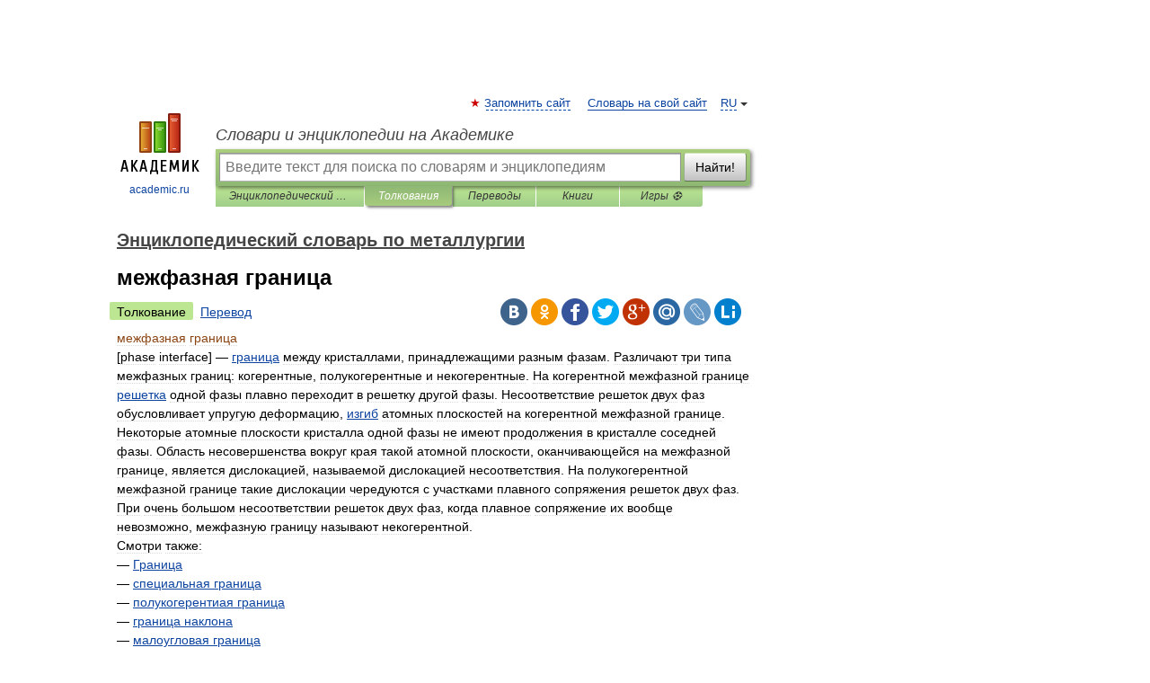

--- FILE ---
content_type: text/html; charset=UTF-8
request_url: https://metallurgicheskiy.academic.ru/2392/%D0%BC%D0%B5%D0%B6%D1%84%D0%B0%D0%B7%D0%BD%D0%B0%D1%8F_%D0%B3%D1%80%D0%B0%D0%BD%D0%B8%D1%86%D0%B0
body_size: 10031
content:
<!DOCTYPE html>
<html lang="ru">
<head>


	<meta http-equiv="Content-Type" content="text/html; charset=utf-8" />
	<title>межфазная граница | это... Что такое межфазная граница?</title>
	<meta name="Description" content="[phase interface] граница между кристаллами, принадлежащими разным фазам. Различают три типа межфазных границ: когерентные, полукогерентные и некогерентные. На когерентной межфазной границе решетка одной фазы плавно переходит в решетку другой&amp;#8230;" />
	<!-- type: desktop C: ru  -->
	<meta name="Keywords" content="межфазная граница" />

 
	<!--[if IE]>
	<meta http-equiv="cleartype" content="on" />
	<meta http-equiv="msthemecompatible" content="no"/>
	<![endif]-->

	<meta name="viewport" content="width=device-width, initial-scale=1, minimum-scale=1">

	
	<meta name="rating" content="mature" />
    <meta http-equiv='x-dns-prefetch-control' content='on'>
    <link rel="dns-prefetch" href="https://ajax.googleapis.com">
    <link rel="dns-prefetch" href="https://www.googletagservices.com">
    <link rel="dns-prefetch" href="https://www.google-analytics.com">
    <link rel="dns-prefetch" href="https://pagead2.googlesyndication.com">
    <link rel="dns-prefetch" href="https://ajax.googleapis.com">
    <link rel="dns-prefetch" href="https://an.yandex.ru">
    <link rel="dns-prefetch" href="https://mc.yandex.ru">

    <link rel="preload" href="/images/Logo.png"   as="image" >
    <link rel="preload" href="/images/Logo_h.png" as="image" >

	<meta property="og:title" content="межфазная граница | это... Что такое межфазная граница?" />
	<meta property="og:type" content="article" />
	<meta property="og:url" content="https://metallurgicheskiy.academic.ru/2392/%D0%BC%D0%B5%D0%B6%D1%84%D0%B0%D0%B7%D0%BD%D0%B0%D1%8F_%D0%B3%D1%80%D0%B0%D0%BD%D0%B8%D1%86%D0%B0" />
	<meta property="og:image" content="https://academic.ru/images/Logo_social_ru.png?3" />
	<meta property="og:description" content="[phase interface] граница между кристаллами, принадлежащими разным фазам. Различают три типа межфазных границ: когерентные, полукогерентные и некогерентные. На когерентной межфазной границе решетка одной фазы плавно переходит в решетку другой&amp;#8230;" />
	<meta property="og:site_name" content="Словари и энциклопедии на Академике" />
	<link rel="search" type="application/opensearchdescription+xml" title="Словари и энциклопедии на Академике" href="//metallurgicheskiy.academic.ru/dicsearch.xml" />
	<meta name="ROBOTS" content="ALL" />
	<link rel="next" href="https://metallurgicheskiy.academic.ru/2393/low%28small%29_%E2%80%94_angle_boundary" />
	<link rel="prev" href="https://metallurgicheskiy.academic.ru/2391/phase_interface" />
	<link rel="TOC" href="https://metallurgicheskiy.academic.ru/" />
	<link rel="index" href="https://metallurgicheskiy.academic.ru/" />
	<link rel="contents" href="https://metallurgicheskiy.academic.ru/" />
	<link rel="canonical" href="https://metallurgicheskiy.academic.ru/2392/%D0%BC%D0%B5%D0%B6%D1%84%D0%B0%D0%B7%D0%BD%D0%B0%D1%8F_%D0%B3%D1%80%D0%B0%D0%BD%D0%B8%D1%86%D0%B0" />

<!-- d/t desktop  -->
      <script>
        window.CaramelDomain = "academic.ru";
        const caramelJS = document.createElement('script'); 
        caramelJS.src = "https://ads.digitalcaramel.com/caramel.js?ts="+new Date().getTime();
        caramelJS.async = true;
        document.head.appendChild(caramelJS);
      </script>


      <script>window.yaContextCb = window.yaContextCb || [] </script> 
      <script async src="https://yandex.ru/ads/system/context.js"></script>

    
<!-- +++++ ab_flag=1 fa_flag=2 +++++ -->

<style type="text/css">
div.hidden,#sharemenu,div.autosuggest,#contextmenu,#ad_top,#ad_bottom,#ad_right,#ad_top2,#restrictions,#footer ul + div,#TerminsNavigationBar,#top-menu,#lang,#search-tabs,#search-box .translate-lang,#translate-arrow,#dic-query,#logo img.h,#t-direction-head,#langbar,.smm{display:none}p,ul{list-style-type:none;margin:0 0 15px}ul li{margin-bottom:6px}.content ul{list-style-type:disc}*{padding:0;margin:0}html,body{height:100%}body{padding:0;margin:0;color:#000;font:14px Helvetica,Arial,Tahoma,sans-serif;background:#fff;line-height:1.5em}a{color:#0d44a0;text-decoration:none}h1{font-size:24px;margin:0 0 18px}h2{font-size:20px;margin:0 0 14px}h3{font-size:16px;margin:0 0 10px}h1 a,h2 a{color:#454545!important}#page{margin:0 auto}#page{min-height:100%;position:relative;padding-top:105px}#page{width:720px;padding-right:330px}* html #page{height:100%}#header{position:relative;height:122px}#logo{float:left;margin-top:21px;width:125px}#logo a.img{width:90px;margin:0 0 0 16px}#logo a.img.logo-en{margin-left:13px}#logo a{display:block;font-size:12px;text-align:center;word-break:break-all}#site-title{padding-top:35px;margin:0 0 5px 135px}#site-title a{color:#000;font-size:18px;font-style:italic;display:block;font-weight:400}#search-box{margin-left:135px;border-top-right-radius:3px;border-bottom-right-radius:3px;padding:4px;position:relative;background:#abcf7e;min-height:33px}#search-box.dic{background:#896744}#search-box table{border-spacing:0;border-collapse:collapse;width:100%}#search-box table td{padding:0;vertical-align:middle}#search-box table td:first-child{padding-right:3px}#search-box table td:last-child{width:1px}#search-query,#dic-query,.translate-lang{padding:6px;font-size:16px;height:18px;border:1px solid #949494;width:100%;box-sizing:border-box;height:32px;float:none;margin:0;background:white;float:left;border-radius:0!important}#search-button{width:70px;height:32px;text-align:center;border:1px solid #7a8e69;border-radius:3px;background:#e0e0e0}#search-tabs{display:block;margin:0 15px 0 135px;padding:0;list-style-type:none}#search-tabs li{float:left;min-width:70px;max-width:140px;padding:0 15px;height:23px;line-height:23px;background:#bde693;text-align:center;margin-right:1px}#search-box.dic + #search-tabs li{background:#C9A784}#search-tabs li:last-child{border-bottom-right-radius:3px}#search-tabs li a{color:#353535;font-style:italic;font-size:12px;display:block;white-space:nowrap;text-overflow:ellipsis;overflow:hidden}#search-tabs li.active{height:22px;line-height:23px;position:relative;background:#abcf7e;border-bottom-left-radius:3px;border-bottom-right-radius:3px}#search-box.dic + #search-tabs li.active{background:#896744}#search-tabs li.active a{color:white}#content{clear:both;margin:30px 0;padding-left:15px}#content a{text-decoration:underline}#content .breadcrumb{margin-bottom:20px}#search_sublinks,#search_links{margin-bottom:8px;margin-left:-8px}#search_sublinks a,#search_links a{padding:3px 8px 1px;border-radius:2px}#search_sublinks a.active,#search_links a.active{color:#000 !important;background:#bde693;text-decoration:none!important}.term{color:saddlebrown}@media(max-width:767px){.hideForMobile{display:none}#header{height:auto}#page{padding:5px;width:auto}#logo{float:none;width:144px;text-align:left;margin:0;padding-top:5px}#logo a{height:44px;overflow:hidden;text-align:left}#logo img.h{display:initial;width:144px;height:44px}#logo img.v{display:none}#site-title{padding:0;margin:10px 0 5px}#search-box,#search-tabs{clear:both;margin:0;width:auto;padding:4px}#search-box.translate #search-query{width:100%;margin-bottom:4px}#search-box.translate #td-search{overflow:visible;display:table-cell}ul#search-tabs{white-space:nowrap;margin-top:5px;overflow-x:auto;overflow-y:hidden}ul#search-tabs li,ul#search-tabs li.active{background:none!important;box-shadow:none;min-width:0;padding:0 5px;float:none;display:inline-block}ul#search-tabs li a{border-bottom:1px dashed green;font-style:normal;color:green;font-size:16px}ul#search-tabs li.active a{color:black;border-bottom-color:white;font-weight:700}ul#search-tabs li a:hover,ul#search-tabs li.active a:hover{color:black}#content{margin:15px 0}.h250{height:280px;max-height:280px;overflow:hidden;margin:25px 0 25px 0}
}</style>

	<link rel="shortcut icon" href="https://academic.ru/favicon.ico" type="image/x-icon" sizes="16x16" />
	<link rel="shortcut icon" href="https://academic.ru/images/icon.ico" type="image/x-icon" sizes="32x32" />
    <link rel="shortcut icon" href="https://academic.ru/images/icon.ico" type="image/x-icon" sizes="48x48" />
    
    <link rel="icon" type="image/png" sizes="16x16" href="/images/Logo_16x16_transparent.png" />
    <link rel="icon" type="image/png" sizes="32x32" href="/images/Logo_32x32_transparent.png" />
    <link rel="icon" type="image/png" sizes="48x48" href="/images/Logo_48x48_transparent.png" />
    <link rel="icon" type="image/png" sizes="64x64" href="/images/Logo_64x64_transparent.png" />
    <link rel="icon" type="image/png" sizes="128x128" href="/images/Logo_128x128_transparent.png" />

    <link rel="apple-touch-icon" sizes="57x57"   href="/images/apple-touch-icon-57x57.png" />
    <link rel="apple-touch-icon" sizes="60x60"   href="/images/apple-touch-icon-60x60.png" />
    <link rel="apple-touch-icon" sizes="72x72"   href="/images/apple-touch-icon-72x72.png" />
    <link rel="apple-touch-icon" sizes="76x76"   href="/images/apple-touch-icon-76x76.png" />
    <link rel="apple-touch-icon" sizes="114x114" href="/images/apple-touch-icon-114x114.png" />
    <link rel="apple-touch-icon" sizes="120x120" href="/images/apple-touch-icon-120x120.png" />
  
    <!-- link rel="mask-icon" href="/images/safari-pinned-tab.svg" color="#5bbad5" -->
    <meta name="msapplication-TileColor" content="#00aba9" />
    <meta name="msapplication-config" content="/images/browserconfig.xml" />
    <meta name="theme-color" content="#ffffff" />

    <meta name="apple-mobile-web-app-capable" content="yes" />
    <meta name="apple-mobile-web-app-status-bar-style" content="black /">


<script type="text/javascript">
  (function(i,s,o,g,r,a,m){i['GoogleAnalyticsObject']=r;i[r]=i[r]||function(){
  (i[r].q=i[r].q||[]).push(arguments)},i[r].l=1*new Date();a=s.createElement(o),
  m=s.getElementsByTagName(o)[0];a.async=1;a.src=g;m.parentNode.insertBefore(a,m)
  })(window,document,'script','//www.google-analytics.com/analytics.js','ga');

  ga('create', 'UA-2754246-1', 'auto');
  ga('require', 'displayfeatures');

  ga('set', 'dimension1', 'Техника');
  ga('set', 'dimension2', 'article');
  ga('set', 'dimension3', '0');

  ga('send', 'pageview');

</script>


<script type="text/javascript">
	if(typeof(console) == 'undefined' ) console = {};
	if(typeof(console.log) == 'undefined' ) console.log = function(){};
	if(typeof(console.warn) == 'undefined' ) console.warn = function(){};
	if(typeof(console.error) == 'undefined' ) console.error = function(){};
	if(typeof(console.time) == 'undefined' ) console.time = function(){};
	if(typeof(console.timeEnd) == 'undefined' ) console.timeEnd = function(){};
	Academic = {};
	Academic.sUserLanguage = 'ru';
	Academic.sDomainURL = 'https://metallurgicheskiy.academic.ru/';
	Academic.sMainDomainURL = '//dic.academic.ru/';
	Academic.sTranslateDomainURL = '//translate.academic.ru/';
	Academic.deviceType = 'desktop';
		Academic.sDictionaryId = 'metallurgicheskiy';
		Academic.Lang = {};
	Academic.Lang.sTermNotFound = 'Термин, отвечающий запросу, не найден'; 
</script>


<!--  Вариокуб -->
<script type="text/javascript">
    (function(e, x, pe, r, i, me, nt){
    e[i]=e[i]||function(){(e[i].a=e[i].a||[]).push(arguments)},
    me=x.createElement(pe),me.async=1,me.src=r,nt=x.getElementsByTagName(pe)[0],me.addEventListener("error",function(){function cb(t){t=t[t.length-1],"function"==typeof t&&t({flags:{}})};Array.isArray(e[i].a)&&e[i].a.forEach(cb);e[i]=function(){cb(arguments)}}),nt.parentNode.insertBefore(me,nt)})
    (window, document, "script", "https://abt.s3.yandex.net/expjs/latest/exp.js", "ymab");

    ymab("metrika.70309897", "init"/*, {clientFeatures}, {callback}*/);
    ymab("metrika.70309897", "setConfig", {enableSetYmUid: true});
</script>





</head>
<body>

<div id="ad_top">
<!-- top bnr -->
<div class="banner" style="max-height: 90px; overflow: hidden; display: inline-block;">




<!-- Yandex.RTB R-A-12643772-1 -->
<div id="yandex_rtb_R-A-12643772-1"></div>
<script>
window.yaContextCb.push(() => {
    Ya.Context.AdvManager.render({
        "blockId": "R-A-12643772-1",
        "renderTo": "yandex_rtb_R-A-12643772-1"
    })
})
</script>


</div> <!-- top banner  -->




</div>
	<div id="page"  >








			<div id="header">
				<div id="logo">
					<a href="//academic.ru">
						<img src="//academic.ru/images/Logo.png" class="v" alt="academic.ru" width="88" height="68" />
						<img src="//academic.ru/images/Logo_h.png" class="h" alt="academic.ru" width="144" height="44" />
						<br />
						academic.ru					</a>
				</div>
					<ul id="top-menu">
						<li id="lang">
							<a href="#" class="link">RU</a>

							<ul id="lang-menu">

							<li><a href="//en-academic.com">EN</a></li>
<li><a href="//de-academic.com">DE</a></li>
<li><a href="//es-academic.com">ES</a></li>
<li><a href="//fr-academic.com">FR</a></li>
							</ul>
						</li>
						<!--li><a class="android" href="//dic.academic.ru/android.php">Android версия</a></li-->
						<!--li><a class="apple" href="//dic.academic.ru/apple.php">iPhone/iPad версия</a></li-->
						<li><a class="add-fav link" href="#" onClick="add_favorite(this);">Запомнить сайт</a></li>
						<li><a href="//partners.academic.ru/partner_proposal.php" target="_blank">Словарь на свой сайт</a></li>
						<!--li><a href="#">Форум</a></li-->
					</ul>
					<h2 id="site-title">
						<a href="//academic.ru">Словари и энциклопедии на Академике</a>
					</h2>

					<div id="search-box">
						<form action="/searchall.php" method="get" name="formSearch">

<table><tr><td id="td-search">

							<input type="text" name="SWord" id="search-query" required
							value=""
							title="Введите текст для поиска по словарям и энциклопедиям" placeholder="Введите текст для поиска по словарям и энциклопедиям"
							autocomplete="off">


<div class="translate-lang">
	<select name="from" id="translateFrom">
				<option value="xx">Все языки</option><option value="ru" selected>Русский</option><option value="en">Английский</option><option value="fr">Французский</option><option value="de">Немецкий</option><option value="es">Испанский</option><option disabled>────────</option><option value="sq">Албанский</option><option value="al">Алтайский</option><option value="ar">Арабский</option><option value="an">Арагонский</option><option value="hy">Армянский</option><option value="rp">Арумынский</option><option value="at">Астурийский</option><option value="af">Африкаанс</option><option value="bb">Багобо</option><option value="eu">Баскский</option><option value="ba">Башкирский</option><option value="be">Белорусский</option><option value="bg">Болгарский</option><option value="bu">Бурятский</option><option value="cy">Валлийский</option><option value="wr">Варайский</option><option value="hu">Венгерский</option><option value="vp">Вепсский</option><option value="hs">Верхнелужицкий</option><option value="vi">Вьетнамский</option><option value="ht">Гаитянский</option><option value="el">Греческий</option><option value="ka">Грузинский</option><option value="gn">Гуарани</option><option value="gd">Гэльский</option><option value="da">Датский</option><option value="dl">Долганский</option><option value="pr">Древнерусский язык</option><option value="he">Иврит</option><option value="yi">Идиш</option><option value="in">Ингушский</option><option value="id">Индонезийский</option><option value="ik">Инупиак</option><option value="ga">Ирландский</option><option value="is">Исландский</option><option value="it">Итальянский</option><option value="yo">Йоруба</option><option value="kk">Казахский</option><option value="kc">Карачаевский</option><option value="ca">Каталанский</option><option value="qy">Квенья</option><option value="qu">Кечуа</option><option value="ky">Киргизский</option><option value="zh">Китайский</option><option value="go">Клингонский</option><option value="mm">Коми</option><option value="kv">Коми</option><option value="ko">Корейский</option><option value="cr">Кри</option><option value="ct">Крымскотатарский</option><option value="kp">Кумыкский</option><option value="ku">Курдский</option><option value="km">Кхмерский</option><option value="la">Латинский</option><option value="lv">Латышский</option><option value="ln">Лингала</option><option value="lt">Литовский</option><option value="lb">Люксембургский</option><option value="mu">Майя</option><option value="mk">Македонский</option><option value="ms">Малайский</option><option value="ma">Маньчжурский</option><option value="mi">Маори</option><option value="mj">Марийский</option><option value="mc">Микенский</option><option value="mf">Мокшанский</option><option value="mn">Монгольский</option><option value="nu">Науатль</option><option value="nl">Нидерландский</option><option value="og">Ногайский</option><option value="no">Норвежский</option><option value="oa">Орокский</option><option value="os">Осетинский</option><option value="ot">Османский</option><option value="pi">Пали</option><option value="pm">Папьяменто</option><option value="pa">Пенджабский</option><option value="fa">Персидский</option><option value="pl">Польский</option><option value="pt">Португальский</option><option value="ro">Румынский, Молдавский</option><option value="sa">Санскрит</option><option value="se">Северносаамский</option><option value="sr">Сербский</option><option value="ld">Сефардский</option><option value="sz">Силезский</option><option value="sk">Словацкий</option><option value="sl">Словенский</option><option value="sw">Суахили</option><option value="tl">Тагальский</option><option value="tg">Таджикский</option><option value="th">Тайский</option><option value="tt">Татарский</option><option value="tw">Тви</option><option value="bo">Тибетский</option><option value="tf">Тофаларский</option><option value="tv">Тувинский</option><option value="tr">Турецкий</option><option value="tk">Туркменский</option><option value="ud">Удмуртский</option><option value="uz">Узбекский</option><option value="ug">Уйгурский</option><option value="uk">Украинский</option><option value="ur">Урду</option><option value="uu">Урумский</option><option value="fo">Фарерский</option><option value="fi">Финский</option><option value="hi">Хинди</option><option value="hr">Хорватский</option><option value="cu">Церковнославянский (Старославянский)</option><option value="ke">Черкесский</option><option value="ck">Чероки</option><option value="ce">Чеченский</option><option value="cs">Чешский</option><option value="cv">Чувашский</option><option value="cn">Шайенского</option><option value="sv">Шведский</option><option value="cj">Шорский</option><option value="sx">Шумерский</option><option value="ev">Эвенкийский</option><option value="gw">Эльзасский</option><option value="mv">Эрзянский</option><option value="eo">Эсперанто</option><option value="et">Эстонский</option><option value="ya">Юпийский</option><option value="sh">Якутский</option><option value="ja">Японский</option>	</select>
</div>
<div id="translate-arrow"><a>&nbsp;</a></div>
<div class="translate-lang">
	<select name="to" id="translateOf">
				<option value="xx" selected>Все языки</option><option value="ru">Русский</option><option value="en">Английский</option><option value="fr">Французский</option><option value="de">Немецкий</option><option value="es">Испанский</option><option disabled>────────</option><option value="av">Аварский</option><option value="ad">Адыгейский</option><option value="az">Азербайджанский</option><option value="ai">Айнский язык</option><option value="al">Алтайский</option><option value="ar">Арабский</option><option value="hy">Армянский</option><option value="eu">Баскский</option><option value="ba">Башкирский</option><option value="be">Белорусский</option><option value="hu">Венгерский</option><option value="vp">Вепсский</option><option value="vd">Водский</option><option value="el">Греческий</option><option value="da">Датский</option><option value="he">Иврит</option><option value="yi">Идиш</option><option value="iz">Ижорский</option><option value="in">Ингушский</option><option value="id">Индонезийский</option><option value="is">Исландский</option><option value="it">Итальянский</option><option value="kk">Казахский</option><option value="kc">Карачаевский</option><option value="zh">Китайский</option><option value="kv">Коми</option><option value="ct">Крымскотатарский</option><option value="kp">Кумыкский</option><option value="la">Латинский</option><option value="lv">Латышский</option><option value="lt">Литовский</option><option value="mj">Марийский</option><option value="mf">Мокшанский</option><option value="mn">Монгольский</option><option value="nl">Нидерландский</option><option value="no">Норвежский</option><option value="os">Осетинский</option><option value="fa">Персидский</option><option value="pl">Польский</option><option value="pt">Португальский</option><option value="sk">Словацкий</option><option value="sl">Словенский</option><option value="sw">Суахили</option><option value="tg">Таджикский</option><option value="th">Тайский</option><option value="tt">Татарский</option><option value="tr">Турецкий</option><option value="tk">Туркменский</option><option value="ud">Удмуртский</option><option value="uz">Узбекский</option><option value="ug">Уйгурский</option><option value="uk">Украинский</option><option value="uu">Урумский</option><option value="fi">Финский</option><option value="cu">Церковнославянский (Старославянский)</option><option value="ce">Чеченский</option><option value="cs">Чешский</option><option value="cv">Чувашский</option><option value="sv">Шведский</option><option value="cj">Шорский</option><option value="ev">Эвенкийский</option><option value="mv">Эрзянский</option><option value="eo">Эсперанто</option><option value="et">Эстонский</option><option value="sh">Якутский</option><option value="ja">Японский</option>	</select>
</div>
<input type="hidden" name="did" id="did-field" value="metallurgicheskiy" />
<input type="hidden" id="search-type" name="stype" value="" />

</td><td>

							<button id="search-button">Найти!</button>

</td></tr></table>

						</form>

						<input type="text" name="dic_query" id="dic-query"
						title="Интерактивное оглавление. Вводите нужный Вам термин" placeholder="Интерактивное оглавление. Вводите нужный Вам термин"
						autocomplete="off" >


					</div>
				  <ul id="search-tabs">
    <li data-search-type="-1" id="thisdic" ><a href="#" onclick="return false;">Энциклопедический словарь по металлургии</a></li>
    <li data-search-type="0" id="interpretations" class="active"><a href="#" onclick="return false;">Толкования</a></li>
    <li data-search-type="1"  id="translations" ><a href="#" onclick="return false;">Переводы</a></li>
    <li data-search-type="10" id="books"            ><a href="#" onclick="return false;">Книги       </a></li>
    <li data-search-type="88" id="games"            ><a href="https://games.academic.ru" title="Бесплатные игры" >Игры ⚽</a></li>
  </ul>
				</div>

	
<div id="ad_top2"></div>	
			<div id="content">

  
  				<div itemscope itemtype="http://data-vocabulary.org/Breadcrumb" style="clear: both;">
  				<h2 class="breadcrumb"><a href="/" itemprop="url"><span itemprop="title">Энциклопедический словарь по металлургии</span></a>
  				</h2>
  				</div>
  				<div class="content" id="selectable-content">
  					<div class="title" id="TerminTitle"> <!-- ID нужен для того, чтобы спозиционировать Pluso -->
  						<h1>межфазная граница</h1>
  
  </div><div id="search_links"><a class="active">Толкование</a><a href="//translate.academic.ru/межфазная граница/ru/">Перевод</a>
  					</div>
  
  <ul class="smm">
  <li class="vk"><a onClick="share('vk'); return false;" href="#"></a></li>
  <li class="ok"><a onClick="share('ok'); return false;" href="#"></a></li>
  <li class="fb"><a onClick="share('fb'); return false;" href="#"></a></li>
  <li class="tw"><a onClick="share('tw'); return false;" href="#"></a></li>
  <li class="gplus"><a onClick="share('g+'); return false;" href="#"></a></li>
  <li class="mailru"><a onClick="share('mail.ru'); return false;" href="#"></a></li>
  <li class="lj"><a onClick="share('lj'); return false;" href="#"></a></li>
  <li class="li"><a onClick="share('li'); return false;" href="#"></a></li>
</ul>
<div id="article"><dl>
<div itemscope itemtype="http://webmaster.yandex.ru/vocabularies/enc-article.xml">

               <dt itemprop="title" class="term" lang="ru">межфазная граница</dt>

               <dd itemprop="content" class="descript" lang="ru">[phase interface] — <a href="http://metallurgicheskiy.academic.ru/2410/%D0%93%D1%80%D0%B0%D0%BD%D0%B8%D1%86%D0%B0">граница</a> между кристаллами, принадлежащими разным фазам. Различают три типа межфазных границ: когерентные, полукогерентные и некогерентные. На когерентной межфазной границе <a href="http://metallurgicheskiy.academic.ru/10010/%D0%A0%D0%B5%D1%88%D0%B5%D1%82%D0%BA%D0%B0">решетка</a> одной фазы плавно переходит в решетку другой фазы. Несоответствие решеток двух фаз обусловливает упругую деформацию, <a href="http://metallurgicheskiy.academic.ru/3566/%D0%98%D0%B7%D0%B3%D0%B8%D0%B1">изгиб</a> атомных плоскостей на когерентной межфазной границе. Некоторые атомные плоскости кристалла одной фазы не имеют продолжения в кристалле соседней фазы. Область несовершенства вокруг края такой атомной плоскости, оканчивающейся на межфазной границе, является дислокацией, называемой дислокацией несоответствия. На полукогерентной межфазной границе такие дислокации чередуются с участками плавного сопряжения решеток двух фаз. При очень большом несоответствии решеток двух фаз, когда плавное сопряжение их вообще невозможно, межфазную границу называют некогерентной.
<br>Смотри также:
<br> — <a href="http://metallurgicheskiy.academic.ru/2410/%D0%93%D1%80%D0%B0%D0%BD%D0%B8%D1%86%D0%B0">Граница</a>

<br> — <a href="http://metallurgicheskiy.academic.ru/2386/%D1%81%D0%BF%D0%B5%D1%86%D0%B8%D0%B0%D0%BB%D1%8C%D0%BD%D0%B0%D1%8F_%D0%B3%D1%80%D0%B0%D0%BD%D0%B8%D1%86%D0%B0">специальная граница</a>
<br> — <a href="http://metallurgicheskiy.academic.ru/2388/%D0%BF%D0%BE%D0%BB%D1%83%D0%BA%D0%BE%D0%B3%D0%B5%D1%80%D0%B5%D0%BD%D1%82%D0%B8%D0%B0%D1%8F_%D0%B3%D1%80%D0%B0%D0%BD%D0%B8%D1%86%D0%B0">полукогерентиая граница</a>
<br> — <a href="http://metallurgicheskiy.academic.ru/2390/%D0%B3%D1%80%D0%B0%D0%BD%D0%B8%D1%86%D0%B0_%D0%BD%D0%B0%D0%BA%D0%BB%D0%BE%D0%BD%D0%B0">граница наклона</a>
<br> — <a href="http://metallurgicheskiy.academic.ru/2394/%D0%BC%D0%B0%D0%BB%D0%BE%D1%83%D0%B3%D0%BB%D0%BE%D0%B2%D0%B0%D1%8F_%D0%B3%D1%80%D0%B0%D0%BD%D0%B8%D1%86%D0%B0">малоугловая граница</a>
<br> — <a href="http://metallurgicheskiy.academic.ru/2396/%D0%B3%D1%80%D0%B0%D0%BD%D0%B8%D1%86%D0%B0_%D0%BA%D1%80%D1%83%D1%87%D0%B5%D0%BD%D0%B8%D1%8F">граница кручения</a>
<br> — <a href="http://metallurgicheskiy.academic.ru/2398/%D0%BA%D0%BE%D0%B3%D0%B5%D1%80%D0%B5%D0%BD%D1%82%D0%BD%D0%B0%D1%8F_%D0%B3%D1%80%D0%B0%D0%BD%D0%B8%D1%86%D0%B0">когерентная граница</a>
<br> — <a href="http://metallurgicheskiy.academic.ru/2400/%D0%B3%D1%80%D0%B0%D0%BD%D0%B8%D1%86%D0%B0_%D0%B7%D0%B5%D1%80%D0%BD%D0%B0">граница зерна</a>
<br> — <a href="http://metallurgicheskiy.academic.ru/2402/%D0%B0%D0%BD%D1%82%D0%B8%D1%84%D0%B0%D0%B7%D0%BD%D0%B0%D1%8F_%D0%B3%D1%80%D0%B0%D0%BD%D0%B8%D1%86%D0%B0">антифазная граница</a>
<br> — <a href="http://metallurgicheskiy.academic.ru/2404/%D0%BF%D1%80%D0%BE%D0%B8%D0%B7%D0%B2%D0%BE%D0%BB%D1%8C%D0%BD%D0%B0%D1%8F_%D0%B3%D1%80%D0%B0%D0%BD%D0%B8%D1%86%D0%B0">произвольная граница</a>
<br> — <a href="http://metallurgicheskiy.academic.ru/2406/%D0%BD%D0%B5%D0%BA%D0%BE%D0%B3%D0%B5%D1%80%D0%B5%D0%BD%D1%82%D0%BD%D0%B0%D1%8F_%D0%B3%D1%80%D0%B0%D0%BD%D0%B8%D1%86%D0%B0">некогерентная граница</a>
<br> — <a href="http://metallurgicheskiy.academic.ru/2408/%D0%B2%D1%8B%D1%81%D0%BE%D0%BA%D0%BE%D1%83%D0%B3%D0%BB%D0%BE%D0%B2%D0%B0%D1%8F_%D0%B3%D1%80%D0%B0%D0%BD%D0%B8%D1%86%D0%B0">высокоугловая граница</a></dd>

               <br />

               <p id="TerminSourceInfo" class="src">

               <em><span itemprop="source">Энциклопедический словарь по металлургии. — М.: Интермет Инжиниринг</span>.
   <span itemprop="author">Главный редактор Н.П. Лякишев</span>.
   <span itemprop="source-date">2000</span>.</em>
 </p>
</div>
</dl>
</div>

<div style="padding:5px 0px;"> <a href="https://games.academic.ru" style="color: green; font-size: 16px; margin-right:10px"><b>Игры ⚽</b></a> <b><a title='онлайн-сервис помощи студентам' href='https://homework.academic.ru/?type_id=11'>Нужна курсовая?</a></b></div>

  <div id="socialBar_h"></div>
  					<ul class="post-nav" id="TerminsNavigationBar">
						<li class="prev"><a href="https://metallurgicheskiy.academic.ru/2391/phase_interface" title="phase interface">phase interface</a></li>
						<li class="next"><a href="https://metallurgicheskiy.academic.ru/2393/low%28small%29_%E2%80%94_angle_boundary" title="low(small) — angle boundary">low(small) — angle boundary</a></li>
					</ul>
<h3 class= "dictionary">
Полезное
</h3>
<div style="text-align: center;"><div style="display: inline-block">
  <div id="ACD_DESKTOP_VIDEO"></div>
</div></div>

<br>
  
  					<div class="other-info">
  						<div class="holder">
							<h3 class="dictionary">Смотреть что такое "межфазная граница" в других словарях:</h3>
							<ul class="terms-list">
<li><p><strong><a href="//technical_translator_dictionary.academic.ru/115602/%D0%BC%D0%B5%D0%B6%D1%84%D0%B0%D0%B7%D0%BD%D0%B0%D1%8F_%D0%B3%D1%80%D0%B0%D0%BD%D0%B8%D1%86%D0%B0">межфазная граница</a></strong> — Граница между кристаллами, принадлежащими разным фазам. Различают три типа м. г.: когерентные, полукогерентные и некогерентные. На когерентной м. г. решетка одной фазы плавно переходит в решетку другой фазы. Несоответствие решеток двух фаз&#8230; … &nbsp; <span class="src2">Справочник технического переводчика</span></p></li>
<li><p><strong><a href="//penkiakalbt_lt.en-academic.com/26692/%D0%BC%D0%B5%D0%B6%D1%84%D0%B0%D0%B7%D0%BD%D0%B0%D1%8F_%D0%B3%D1%80%D0%B0%D0%BD%D0%B8%D1%86%D0%B0">межфазная граница</a></strong> — tarpfazinė riba statusas T sritis Standartizacija ir metrologija apibrėžtis Fazių sąlyčio riba. atitikmenys: angl. dividing surface; interface; interphase; phase boundary; separation phase vok. Phasengrenze, f rus. граница раздела, f; межфазная&#8230; … &nbsp; <span class="src2">Penkiakalbis aiškinamasis metrologijos terminų žodynas</span></p></li>
<li><p><strong><a href="//chemijoste_lt.en-academic.com/21603/%D0%BC%D0%B5%D0%B6%D1%84%D0%B0%D0%B7%D0%BD%D0%B0%D1%8F_%D0%B3%D1%80%D0%B0%D0%BD%D0%B8%D1%86%D0%B0">межфазная граница</a></strong> — tarpfazinė riba statusas T sritis chemija apibrėžtis Fazių sąlyčio riba. atitikmenys: angl. dividing surface; interface; interphase; phase boundary; separation phase rus. граница раздела; межфазная граница; поверхность раздела; фазовая граница&#8230; … &nbsp; <span class="src2">Chemijos terminų aiškinamasis žodynas</span></p></li>
<li><p><strong><a href="//fizikoster_lt.en-academic.com/59811/%D0%BC%D0%B5%D0%B6%D1%84%D0%B0%D0%B7%D0%BD%D0%B0%D1%8F_%D0%B3%D1%80%D0%B0%D0%BD%D0%B8%D1%86%D0%B0">межфазная граница</a></strong> — tarpfazinė riba statusas T sritis fizika atitikmenys: angl. interphase; phase boundary; phase limit vok. Phasengrenze, f rus. межфазная граница, f pranc. interface des phases, f; interphase, f; limite interphase, f … &nbsp; <span class="src2">Fizikos terminų žodynas </span></p></li>
<li><p><strong><a href="//metallurgicheskiy.academic.ru/2400/%D0%B3%D1%80%D0%B0%D0%BD%D0%B8%D1%86%D0%B0_%D0%B7%D0%B5%D1%80%D0%BD%D0%B0">граница зерна</a></strong> — [grain boundary] поверхность, по обе стороны от которой кристаллические решетки различаются пространственной ориентацией. Граница зерна поверхностный дефект кристаллической решетки. В нач XX в. была выдвинута гипотеза об аморфной прослойке на&#8230; … &nbsp; <span class="src2">Энциклопедический словарь по металлургии</span></p></li>
<li><p><strong><a href="//metallurgicheskiy.academic.ru/2390/%D0%B3%D1%80%D0%B0%D0%BD%D0%B8%D1%86%D0%B0_%D0%BD%D0%B0%D0%BA%D0%BB%D0%BE%D0%BD%D0%B0">граница наклона</a></strong> — [tilt boundary] малоугловая граница, образованная стенками краевых дислокаций; Смотри также: Граница специальная граница полукогерентиая граница межфазная граница … &nbsp; <span class="src2">Энциклопедический словарь по металлургии</span></p></li>
<li><p><strong><a href="//metallurgicheskiy.academic.ru/2396/%D0%B3%D1%80%D0%B0%D0%BD%D0%B8%D1%86%D0%B0_%D0%BA%D1%80%D1%83%D1%87%D0%B5%D0%BD%D0%B8%D1%8F">граница кручения</a></strong> — [twist boundary] малоугловая граница, образованная стенками винтовых дислокаций; Смотри также: Граница специальная граница полукогерентиая граница граница наклона … &nbsp; <span class="src2">Энциклопедический словарь по металлургии</span></p></li>
<li><p><strong><a href="//metallurgicheskiy.academic.ru/2410/%D0%93%D1%80%D0%B0%D0%BD%D0%B8%D1%86%D0%B0">Граница</a></strong> — [boundary]: Смотри также: специальная граница полукогерентиая граница граница наклона межфазная граница малоугловая граница … &nbsp; <span class="src2">Энциклопедический словарь по металлургии</span></p></li>
<li><p><strong><a href="//penkiakalbt_lt.en-academic.com/26691/%D0%B3%D1%80%D0%B0%D0%BD%D0%B8%D1%86%D0%B0_%D1%80%D0%B0%D0%B7%D0%B4%D0%B5%D0%BB%D0%B0">граница раздела</a></strong> — tarpfazinė riba statusas T sritis Standartizacija ir metrologija apibrėžtis Fazių sąlyčio riba. atitikmenys: angl. dividing surface; interface; interphase; phase boundary; separation phase vok. Phasengrenze, f rus. граница раздела, f; межфазная&#8230; … &nbsp; <span class="src2">Penkiakalbis aiškinamasis metrologijos terminų žodynas</span></p></li>
<li><p><strong><a href="//chemijoste_lt.en-academic.com/21602/%D0%B3%D1%80%D0%B0%D0%BD%D0%B8%D1%86%D0%B0_%D1%80%D0%B0%D0%B7%D0%B4%D0%B5%D0%BB%D0%B0">граница раздела</a></strong> — tarpfazinė riba statusas T sritis chemija apibrėžtis Fazių sąlyčio riba. atitikmenys: angl. dividing surface; interface; interphase; phase boundary; separation phase rus. граница раздела; межфазная граница; поверхность раздела; фазовая граница&#8230; … &nbsp; <span class="src2">Chemijos terminų aiškinamasis žodynas</span></p></li>
							</ul>
						</div>
	</div>
					</div>



			</div>
  
<div id="ad_bottom">

<br />
<!-- new yandex bnr -->
<div class="banner" style="max-height: 440px; overflow: hidden;">

<!-- Yandex.RTB R-A-12643772-5 -->
<div id="yandex_rtb_R-A-12643772-5"></div>
<script>
window.yaContextCb.push(() => {
    Ya.Context.AdvManager.render({
        "blockId": "R-A-12643772-5",
        "renderTo": "yandex_rtb_R-A-12643772-5"
    })
})
</script>

</div>



</div>

	<div id="footer">
		<div id="liveinternet">
            <!--LiveInternet counter--><a href="https://www.liveinternet.ru/click;academic"
            target="_blank"><img id="licntC2FD" width="31" height="31" style="border:0" 
            title="LiveInternet"
            src="[data-uri]"
            alt=""/></a><script>(function(d,s){d.getElementById("licntC2FD").src=
            "https://counter.yadro.ru/hit;academic?t44.6;r"+escape(d.referrer)+
            ((typeof(s)=="undefined")?"":";s"+s.width+"*"+s.height+"*"+
            (s.colorDepth?s.colorDepth:s.pixelDepth))+";u"+escape(d.URL)+
            ";h"+escape(d.title.substring(0,150))+";"+Math.random()})
            (document,screen)</script><!--/LiveInternet-->
		</div>


      <div id="restrictions">18+</div>


				&copy; Академик, 2000-2026
<ul>
			<li>
				Обратная связь:
				<a id="m_s" href="#">Техподдержка</a>,
				<a id="m_a" href="#">Реклама на сайте</a>
			</li>
</ul>

<br/>
<ul>
			<li>
        <a href="https://tournavigator.pro/" target="_blank">&#128099; Путешествия</a>
			</li>
</ul>
<div>


			<a href="//partners.academic.ru/partner_proposal.php">Экспорт словарей на сайты</a>, сделанные на PHP, <div class="img joom"></div> Joomla, <div class="img drp"></div> Drupal, <div class="img wp"></div> WordPress, MODx.
</div>

	</div>


		<div id="contextmenu">
		<ul id="context-actions">
		  <li><a data-in="masha">Пометить текст и поделиться</a></li>
		  <li class="separator"></li>
		  <!--li><a data-in="dic">Искать в этом же словаре</a></li-->
		  <!--li><a data-in="synonyms">Искать синонимы</a></li-->
		  <li><a data-in="academic">Искать во всех словарях</a></li>
		  <li><a data-in="translate">Искать в переводах</a></li>
		  <li><a data-in="internet">Искать в Интернете</a></li>
		  <!--li><a data-in="category">Искать в этой же категории</a></li-->
		</ul>
		<ul id="context-suggestions">
		</ul>
		</div>

		<div id="sharemenu" style="top: 1075px; left: 240px;">
			<h3>Поделиться ссылкой на выделенное</h3>
			<ul class="smm">
  <li class="vk"><a onClick="share('vk'); return false;" href="#"></a></li>
  <li class="ok"><a onClick="share('ok'); return false;" href="#"></a></li>
  <li class="fb"><a onClick="share('fb'); return false;" href="#"></a></li>
  <li class="tw"><a onClick="share('tw'); return false;" href="#"></a></li>
  <li class="gplus"><a onClick="share('g+'); return false;" href="#"></a></li>
  <li class="mailru"><a onClick="share('mail.ru'); return false;" href="#"></a></li>
  <li class="lj"><a onClick="share('lj'); return false;" href="#"></a></li>
  <li class="li"><a onClick="share('li'); return false;" href="#"></a></li>
</ul>
			<div id="share-basement">
				<h5>Прямая ссылка:</h5>
				<a href="" id="share-directlink">
					…
				</a>
				<small>
					Нажмите правой клавишей мыши и выберите «Копировать ссылку»				</small>
			</div>
		</div>

	

	<script async src="/js/academic.min.js?150324" type="text/javascript"></script>



<div id="ad_right">
 
<div class="banner" style="max-height:600px; overflow:hidden;">

<!-- Yandex.RTB R-A-12643772-2 -->
<div id="yandex_rtb_R-A-12643772-2"></div>
<script>
window.yaContextCb.push(() => {
    Ya.Context.AdvManager.render({
        "blockId": "R-A-12643772-2",
        "renderTo": "yandex_rtb_R-A-12643772-2"
    })
})
</script>

</div>



<div class="banner sticky">
  <div class="ACD_MIDR_300c_test">
<!--  Временно, для теста  -->

<div caramel-id="01j78m1mtc0s4v1w086tt6jgcp"></div>





</div>
</div>

</div>


</div>


<!-- /59581491/bottom -->
<div id='div-gpt-ad-bottom'>
<script>
googletag.cmd.push(function() { googletag.display('div-gpt-ad-bottom'); });
</script>
</div>
<div id='div-gpt-ad-4fullscreen'>
</div>


<br/><br/><br/><br/>

<!-- Yandex.Metrika counter -->
<script type="text/javascript" >
   (function(m,e,t,r,i,k,a){m[i]=m[i]||function(){(m[i].a=m[i].a||[]).push(arguments)};
   m[i].l=1*new Date();k=e.createElement(t),a=e.getElementsByTagName(t)[0],k.async=1,k.src=r,a.parentNode.insertBefore(k,a)})
   (window, document, "script", "https://mc.yandex.ru/metrika/tag.js", "ym");

   ym(70309897, "init", {
        clickmap:false,
        trackLinks:true,
        accurateTrackBounce:false
   });
</script>
<noscript><div><img src="https://mc.yandex.ru/watch/70309897" style="position:absolute; left:-9999px;" alt="" /></div></noscript>
<!-- /Yandex.Metrika counter -->


<!-- Begin comScore Tag -->
<script>
  var _comscore = _comscore || [];
  _comscore.push({ c1: "2", c2: "23600742" });
  (function() {
    var s = document.createElement("script"), el = document.getElementsByTagName("script")[0]; s.async = true;
    s.src = (document.location.protocol == "https:" ? "https://sb" : "http://b") + ".scorecardresearch.com/beacon.js";
    el.parentNode.insertBefore(s, el);
  })();
</script>
<noscript>
  <img src="//b.scorecardresearch.com/p?c1=2&c2=23600742&cv=2.0&cj=1" />
</noscript>
<!-- End comScore Tag -->



<div caramel-id="01k4wbmcw0vn3zh2n00vneqp8r"></div>
<div caramel-id="01k3jtbnx5ebg6w8mve2y43mp2"></div>



<br><br><br><br><br>
<br><br><br><br><br>
</body>
  <link rel="stylesheet" href="/css/academic_v2.css?20210501a" type="text/css" />
  <link rel="stylesheet" href="/css/mobile-menu.css?20190810" type="text/css" />

    

</html>

